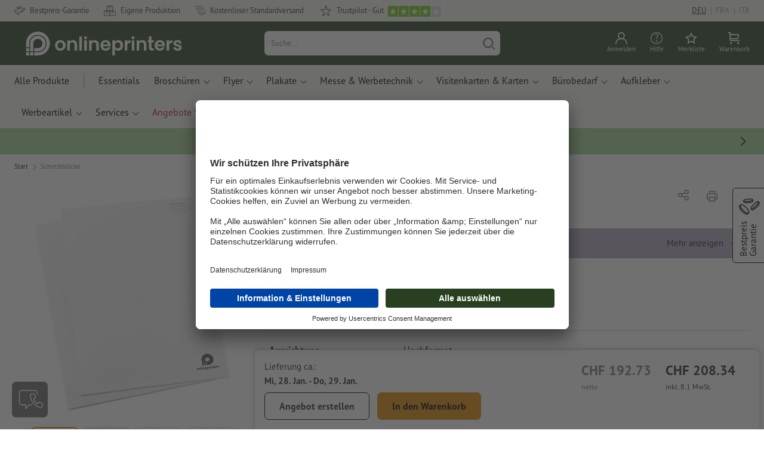

--- FILE ---
content_type: image/svg+xml
request_url: https://de.onlineprinters.ch/$WS/diedruckerei/shopdata/media/pim/images/files/otherDownloads/2c9ceb818d89cdd7018dabe4fa45247f.svg
body_size: 58
content:
<svg xmlns="http://www.w3.org/2000/svg" width="138" height="100"><path fill="#fff" stroke="#f90" stroke-miterlimit="10" d="M137.5 99.5H.5V.5h137z"/><path fill="none" stroke="#a8a8a8" stroke-miterlimit="10" stroke-dasharray="5" d="M69.5 2v96"/></svg>

--- FILE ---
content_type: image/svg+xml
request_url: https://de.onlineprinters.ch/$WS/diedruckerei/shopdata/web/images-shops/shops/icons/twint.svg
body_size: 818
content:
<?xml version="1.0" encoding="UTF-8"?>
<svg id="Ebene_1" xmlns="http://www.w3.org/2000/svg" version="1.1" xmlns:xlink="http://www.w3.org/1999/xlink" viewBox="0 0 46 34">
  <!-- Generator: Adobe Illustrator 29.1.0, SVG Export Plug-In . SVG Version: 2.1.0 Build 142)  -->
  <defs>
    <style>
      .st0 {
        fill: #fff;
      }

      .st1 {
        fill: url(#Unbenannter_Verlauf);
      }

      .st2 {
        fill: url(#Unbenannter_Verlauf_2);
      }
    </style>
    <radialGradient id="Unbenannter_Verlauf" data-name="Unbenannter Verlauf" cx="-572.6" cy="394.9" fx="-572.6" fy="394.9" r=".7" gradientTransform="translate(10395 7166.3) scale(18.1 -18.1)" gradientUnits="userSpaceOnUse">
      <stop offset="0" stop-color="#fc0"/>
      <stop offset="0" stop-color="#ffc800"/>
      <stop offset=".2" stop-color="#ffbd00"/>
      <stop offset=".3" stop-color="#ffab00"/>
      <stop offset=".3" stop-color="#ff9100"/>
      <stop offset=".4" stop-color="#ff7000"/>
      <stop offset=".5" stop-color="#ff4700"/>
      <stop offset=".6" stop-color="#ff1800"/>
      <stop offset=".6" stop-color="red"/>
      <stop offset="1" stop-color="red"/>
    </radialGradient>
    <radialGradient id="Unbenannter_Verlauf_2" data-name="Unbenannter Verlauf 2" cx="-561" cy="388.3" fx="-561" fy="388.3" r=".8" gradientTransform="translate(7579.2 5249.3) scale(13.5 -13.5)" gradientUnits="userSpaceOnUse">
      <stop offset="0" stop-color="#00b4e6"/>
      <stop offset=".2" stop-color="#00b0e3"/>
      <stop offset=".4" stop-color="#01a5db"/>
      <stop offset=".6" stop-color="#0292cd"/>
      <stop offset=".8" stop-color="#0377ba"/>
      <stop offset=".9" stop-color="#0455a1"/>
      <stop offset="1" stop-color="#054696"/>
    </radialGradient>
  </defs>
  <rect width="46" height="34" rx="3" ry="3"/>
  <g>
    <path class="st0" d="M34.1,22.8c0,.3-.2.7-.5.9l-10.1,5.8c-.3.2-.8.2-1,0l-10.1-5.8c-.3-.2-.5-.6-.5-.9v-11.6c0-.3.2-.7.5-.9l10.1-5.8c.3-.2.8-.2,1,0l10.1,5.8c.3.2.5.6.5.9v11.6Z"/>
    <g>
      <path class="st1" d="M27.7,16.8l-2.6,3.7-1.3-2,1.5-2.2c.3-.4.9-1.5.2-3-.6-1.2-1.8-1.8-2.9-1.8s-2.3.5-2.9,1.8c-.7,1.4,0,2.6.2,2.9,0,0,.9,1.2,1.6,2.2l1.2,1.6,1.7,2.6s.3.4.8.4.7-.4.8-.5l4.1-5.8h-2.3ZM22.6,16.9s-.7-1-1.1-1.7c-.5-.8,0-1.9,1.1-1.9s1.6,1.1,1.1,1.9c-.4.7-1.1,1.7-1.1,1.7Z"/>
      <path class="st2" d="M20.1,20.4l-2.6-3.5s-.7-1-1.1-1.7c-.5-.8,0-1.9,1.1-1.9s.3,0,.4,0l.9-1.6c-.4-.2-.9-.3-1.3-.3-1.1,0-2.3.5-2.9,1.8-.7,1.4,0,2.6.2,2.9l4.5,6.4c0,0,.3.5.8.5s.7-.4.8-.5l1.3-2-1.2-1.7-.9,1.3Z"/>
    </g>
  </g>
</svg>